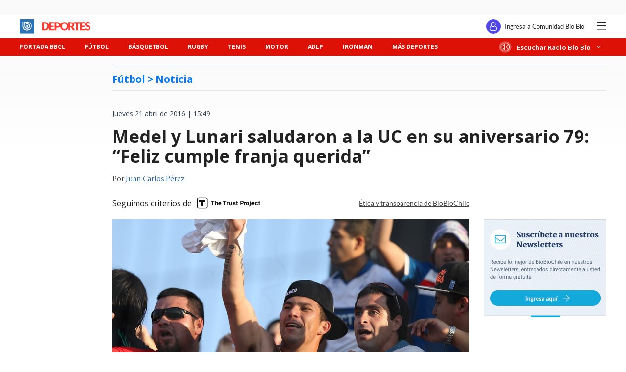

--- FILE ---
content_type: text/html; charset=utf-8
request_url: https://realtime.bbcl.cl/hit/?t=1769244831304&url=https%3A%2F%2Fwww.biobiochile.cl%2Fnoticias%2F2016%2F04%2F21%2Fmedel-y-lunari-saludaron-a-la-uc-en-su-aniversario-79-feliz-cumple-franja-querida.shtml&property=01G1KMVDSGMWCR31GWZX0VBJBY&referrer=
body_size: -16
content:
01KFQKBBZGGSHDYQRRTX07CR6E.xcb4aDQ1DLRehiP6eJHQlFexuhNnm38GFdLQCH6hWwQ=

--- FILE ---
content_type: text/html; charset=utf-8
request_url: https://www.google.com/recaptcha/api2/aframe
body_size: 267
content:
<!DOCTYPE HTML><html><head><meta http-equiv="content-type" content="text/html; charset=UTF-8"></head><body><script nonce="dJXYDOZ3IbM47edobC5j1g">/** Anti-fraud and anti-abuse applications only. See google.com/recaptcha */ try{var clients={'sodar':'https://pagead2.googlesyndication.com/pagead/sodar?'};window.addEventListener("message",function(a){try{if(a.source===window.parent){var b=JSON.parse(a.data);var c=clients[b['id']];if(c){var d=document.createElement('img');d.src=c+b['params']+'&rc='+(localStorage.getItem("rc::a")?sessionStorage.getItem("rc::b"):"");window.document.body.appendChild(d);sessionStorage.setItem("rc::e",parseInt(sessionStorage.getItem("rc::e")||0)+1);localStorage.setItem("rc::h",'1769244845992');}}}catch(b){}});window.parent.postMessage("_grecaptcha_ready", "*");}catch(b){}</script></body></html>

--- FILE ---
content_type: application/javascript; charset=utf-8
request_url: https://fundingchoicesmessages.google.com/f/AGSKWxVWlazB-x85gcuOBV-zNMej1Zdd5DuFdwdL4GyI7lmswUsd8h6N_vuWt7dO5CK_u3m2s_ej9DPFRUGrI3zzvgMrTnHsH1XN9fPrFfOE9cJ7k5xFGP3om3VasGaHLU1nvkB34zjc7Kc4jZJzNvPsiE_7m5Jeb_4p4kkqCwySih_ftzqRu7SSNSznXafE/_/ad728x15.-banner-768._ad_count=/adlargefooter2./advertisementheader.
body_size: -1289
content:
window['3e484345-173c-4224-a777-56fea4b36b9c'] = true;

--- FILE ---
content_type: application/javascript
request_url: https://www.biobiochile.cl/static/realtime/realtime-deportes.js?t=1769244839621&callback=BBCL_Realtime
body_size: 195
content:
/*2026-01-24 08:53:08*/ BBCL_Realtime([{"id":6710094,"titulo":"Deportes Concepci\u00f3n cay\u00f3 2-0 ante Montevideo City Torque en la Serie R\u00edo de La Plata","url":"https:\/\/www.biobiochile.cl\/noticias\/deportes\/futbol\/futbol-nacional\/2026\/01\/24\/deportes-concepcion-cayo-2-0-ante-montevideo-city-torque-en-la-serie-rio-de-la-plata.shtml","imagen":"2026\/01\/conce-vs-mon.jpg","video_rudo_destacado":"","categoria":"deportes","en_vivo":false,"visitas":24},{"id":6709574,"titulo":"\"Viva el deporte limpio\": Martina Weil genera revuelo con posteo en plena pol\u00e9mica por Natalia Duco","url":"https:\/\/www.biobiochile.cl\/noticias\/deportes\/mas-deportes\/2026\/01\/23\/viva-el-deporte-limpio-martina-weil-genera-revuelo-con-posteo-en-plena-polemica-por-natalia-duco.shtml","imagen":"2026\/01\/mw-critica-x-historia-de-ig.jpg","video_rudo_destacado":"","categoria":"deportes","en_vivo":false,"visitas":9},{"id":6707815,"titulo":"A lo \u2019Matrix\u2019: exc\u00e9ntrico punto en Australian Open da la vuelta al mundo por su rareza","url":"https:\/\/www.biobiochile.cl\/noticias\/deportes\/tenis\/2026\/01\/22\/a-lo-matrix-excentrico-punto-en-australian-open-da-la-vuelta-al-mundo-por-su-rareza.shtml","imagen":"2026\/01\/tenista-traspasa-red.jpg","video_rudo_destacado":"","categoria":"deportes","en_vivo":false,"visitas":5},{"id":6709243,"titulo":"Alcaraz admite \u2019sufrimiento\u2019 por dejadas de Moutet y avisa que su hermano ser\u00e1 m\u00e1s relevante en staff","url":"https:\/\/www.biobiochile.cl\/noticias\/deportes\/tenis\/2026\/01\/23\/carlos-alcaraz-admite-encontron-con-su-equipo-ante-moutet-dara-mas-protagonismo-a-su-hermano.shtml","imagen":"2026\/01\/carlos-alcaraz-admite-encontron-con-su-equipo-mas-protagonismo-su-hermano.jpg","video_rudo_destacado":"","categoria":"deportes","en_vivo":false,"visitas":4}])

--- FILE ---
content_type: application/javascript
request_url: https://libs.biobiochile.cl/bbcl/jsonp-0.1.0/jsonp.min.js
body_size: -34
content:
!function(e,n){"object"==typeof exports&&"undefined"!=typeof module?module.exports=n():"function"==typeof define&&define.amd?define(n):e.jsonp=n()}(this,function(){"use strict";var e=function(e,o,i){"function"==typeof o&&(i=o,o={});o||(o={});var r,u,c=o.prefix||"__jp",d=o.name||c+n++,f=o.param||"callback",m=null!=o.timeout?o.timeout:6e4,a=encodeURIComponent,p=document.getElementsByTagName("script")[0]||document.head;m&&(u=setTimeout(function(){l(),i&&i(new Error("Timeout"))},m));function l(){r.parentNode&&r.parentNode.removeChild(r),window[d]=t,u&&clearTimeout(u)}return window[d]=function(e){l(),i&&i(null,e)},e=(e+=(~e.indexOf("?")?"&":"?")+f+"="+a(d)).replace("?&","?"),(r=document.createElement("script")).src=e,p.parentNode.insertBefore(r,p),function(){window[d]&&l()}},n=0;function t(){}return e});
//# sourceMappingURL=jsonp.min.js.map
